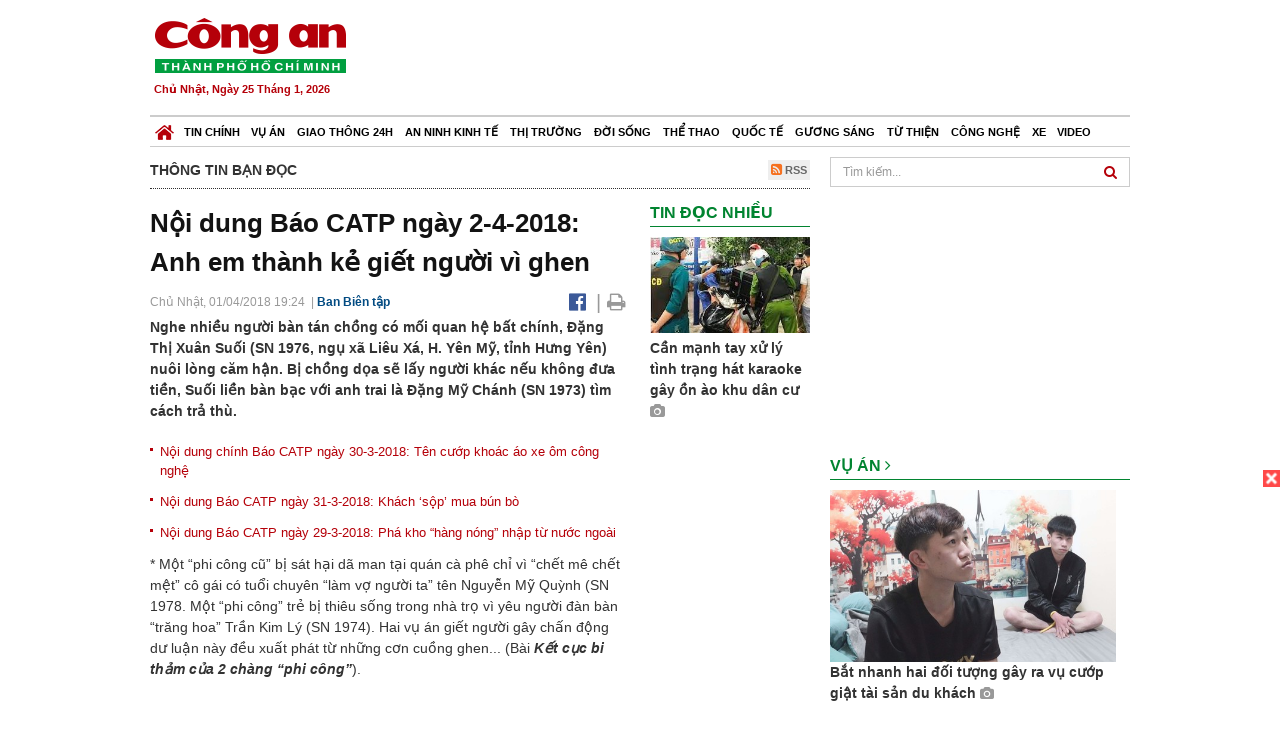

--- FILE ---
content_type: text/html; charset=utf-8
request_url: https://congan.com.vn/thong-tin-ban-doc/noi-dung-bao-catp-ngay-2-4-2018-anh-em-thanh-ke-giet-nguoi-vi-ghen_53233.html
body_size: 28213
content:


<!DOCTYPE html>
<html xmlns="http://www.w3.org/1999/xhtml">
<head><title>
	Nội dung B&#225;o CATP ng&#224;y 2-4-2018: Anh em th&#224;nh kẻ giết người v&#236; ghen
</title>
<!-- common meta tag -->
<meta http-equiv="content-type" content="text/html;charset=UTF-8" />
<meta http-equiv="content-language" itemprop="inLanguage" content="vi-VN" />
<meta name="viewport" content="width=device-width, initial-scale=1.0, user-scalable=yes" />
<!-- mobile web app -->
<meta name="apple-mobile-web-app-capable" content="yes" />
<meta name="apple-mobile-web-app-title" content="congan.com.vn" />
<!-- favi icons -->
<link rel="icon" href="/Sites/CATP/css/icon/favicon.ico" type="image/x-icon" />
<link rel="shortcut icon" href="/Sites/CATP/css/icon/favicon.ico" type="image/x-icon" />
<link rel="shortcut icon" href="/Sites/CATP/css/icon/favicon.ico" type="image/vnd.microsoft.icon" />
<!-- iPad icons -->
<link rel="apple-touch-icon-precomposed" href="/Sites/CATP/css/icon/72x72.png" sizes="72x72" />
<link rel="apple-touch-icon-precomposed" href="/Sites/CATP/css/icon/144x144.png" sizes="144x144" />
<!-- iPhone and iPod touch icons -->
<link rel="apple-touch-icon-precomposed" href="/Sites/CATP/css/icon/57x57.png" sizes="57x57" />
<link rel="apple-touch-icon-precomposed" href="/Sites/CATP/css/icon/114x114.png" sizes="114x114" />
<!-- Nokia Symbian -->
<link rel="nokia-touch-icon" href="/Sites/CATP/css/icon/57x57.png">
<!-- Android icon precomposed so it takes precedence -->
<link rel="apple-touch-icon-precomposed" href="/Sites/CATP/css/icon/114x114.png" sizes="1x1" />
<!-- google plus publisher -->
<link rel="publisher" href="https://plus.google.com/+ConganVnBaoCongAnTPHCM/" />
<!-- author meta tags -->
<meta name="author" itemprop="author" content="congan.com.vn" />
<meta name="copyright" content="Báo Công an Thành Phố Hồ Chí Minh" />
<meta name="webdesign" content="http://vgroup.vn" />
<meta name="robots" content="index,follow,noodp" />
<!-- canonial url -->
<link rel="canonical" href="https://congan.com.vn/thong-tin-ban-doc/noi-dung-bao-catp-ngay-2-4-2018-anh-em-thanh-ke-giet-nguoi-vi-ghen_53233.html" />
<link rel="alternate" href="https://congan.com.vn/thong-tin-ban-doc/noi-dung-bao-catp-ngay-2-4-2018-anh-em-thanh-ke-giet-nguoi-vi-ghen_53233.html" hreflang="vi-VN" />
<!-- title & meta tags -->
<meta name="description" itemprop="description" content="Nghe nhiều người b&#224;n t&#225;n chồng c&#243; mối quan hệ bất ch&#237;nh, Đặng Thị Xu&#226;n Suối (SN 1976, ngụ x&#227; Li&#234;u X&#225;, H. Y&#234;n Mỹ, tỉnh Hưng Y&#234;n) nu&#244;i l&#242;ng căm hận. Bị..." />
<meta name="keywords" itemprop="keywords" content="nội dung,Thông tin bạn đọc, bạn đọc viết," />
<!-- facebook tag -->
<meta property="fb:pages" content="835437133180903" />
<meta property="fb:app_id" content="989798167762726" /> 
<meta property="og:site_name" content="Báo Công an Thành Phố Hồ Chí Minh" />
<meta property="og:type" content="article" />
<meta property="og:title" itemprop="headline" content="Nội dung B&#225;o CATP ng&#224;y 2-4-2018: Anh em th&#224;nh kẻ giết người v&#236; ghen" />    
<meta property="og:url" itemprop="url" content="https://congan.com.vn/thong-tin-ban-doc/noi-dung-bao-catp-ngay-2-4-2018-anh-em-thanh-ke-giet-nguoi-vi-ghen_53233.html" />
<meta property="og:description" itemprop="description" content="Nghe nhiều người b&#224;n t&#225;n chồng c&#243; mối quan hệ bất ch&#237;nh, Đặng Thị Xu&#226;n Suối (SN 1976, ngụ x&#227; Li&#234;u X&#225;, H. Y&#234;n Mỹ, tỉnh Hưng Y&#234;n) nu&#244;i l&#242;ng căm hận. Bị..." />
<meta property="og:image" itemprop="thumbnailUrl" content="https://cloud.tienlenquyetthang.com/thumbnail/CATP-480-2018-4-1/baocongan.jpg" />
<meta property="og:image:alt" itemprop="thumbnailUrl" content="https://cloud.tienlenquyetthang.com/thumbnail/CATP-480-2018-4-1/baocongan.jpg" />
<meta property="og:image:width" content="480"/>
<meta property="og:image:height" content="288"/>
<meta property="article:author" content="https://www.facebook.com/BaoConganTP.HCM" />
<meta property="article:section" itemprop="articleSection" content="Thông tin bạn đọc" />
<meta property="article:tag" content="nội dung" />
<meta name="pubdate" itemprop="datePublished" content="2018-04-01T19:24+07:00" />
<meta name="lastmod" itemprop="dateModified" content="2018-04-01T20:17+07:00" />

<!-- css -->
<link href="/bundles/catp/css?v=KwDReDyO4l0WGT4hyhRO_kyTgrEv6MU86GP-ucz1FzM1" rel="stylesheet"/>

<!--jquery 1.11-->
<script type="text/javascript" src="/Sites/CATP/js/jquery-1.11.0.min.js"></script>
<script type="application/javascript" src="//anymind360.com/js/4038/ats.js"></script>
<!-- Google tag (gtag.js) -->
<script async src="https://www.googletagmanager.com/gtag/js?id=G-FBXW2J9517"></script>
<script>
  window.dataLayer = window.dataLayer || [];
  function gtag(){dataLayer.push(arguments);}
  gtag('js', new Date());

  gtag('config', 'G-FBXW2J9517');
</script>
<script async src="https://pagead2.googlesyndication.com/pagead/js/adsbygoogle.js?client=ca-pub-5518867561997340"
     crossorigin="anonymous"></script>
<script async src="https://pagead2.googlesyndication.com/pagead/js/adsbygoogle.js?client=ca-pub-1340498828993287"
     crossorigin="anonymous"></script></head>
<body>
    <form method="post" action="./noi-dung-bao-catp-ngay-2-4-2018-anh-em-thanh-ke-giet-nguoi-vi-ghen_53233.html" id="frmVCMS" class="mm-slideout mm-page">
<div class="aspNetHidden">
<input type="hidden" name="__VIEWSTATE" id="__VIEWSTATE" value="fVtk51US+W4uDpBdgvqN6FGrZXKJapUhoWEtDEaP+lByz6S0Q3FcYSHH5cWp1JCrond5unq7sstAAleDwDd1+TOa3tsL+jrQbAnCu+GqX7jD8q4ev8iE2GNYtLv+DLW/bc57cA==" />
</div>

<div class="aspNetHidden">

	<input type="hidden" name="__VIEWSTATEGENERATOR" id="__VIEWSTATEGENERATOR" value="CA0B0334" />
</div>
    <!--Edit Zone-->
    
    <!--End Edit Zone-->

    <!--Header Mobile Advertisement Zone-->
    <div class="adMobileHeader">
        
    </div>
    <!--End Header Mobile Advertisement Zone-->

    <!--Header-->
    <div id="top-header" class="wrap">
        <div class="container-fluid">
            <div class="row">
                <div class="col-sm-4 col-md-3 logo">
                    <!--Logo-->
                    <a title="Báo công an Thành Phố Hồ Chí Minh" href="/">
                        <img alt="Báo công an Thành Phố Hồ Chí Minh" src="/Sites/CATP/css/images/logo.png" /></a>
                    <p class="today fLeft">
                        Chủ Nhật, Ngày 25 Tháng 1, 2026
                    </p>
                    <!--End Logo-->
                </div>
                <div class="col-sm-8 col-md-9 banner">
                    <!--Header Advertisement Zone-->
                    <div class="ad ad-share hidden-xs" style="width:728px;height:90px;"><div id="ad73_796"></div><script type="text/javascript">$.ajax({url: '/Sites/Common/Pages/AdvertisementApi.aspx?a=getshared&adId=73&pId=392',type: 'GET',dataType: 'json',success: function(data) {if (data.IsSuccess) {$('#ad73_796').html(data.Data);}}});</script></div>
                    <!--End Header Content Zone-->
                </div>
            </div>
        </div>
    </div>
    <!--End Header-->

    <!--Navigation Zone-->
    
<!--Menu Hearder-Destop-->

<div id="menu-new" class="wrap menu">
    <nav class="navbar navbar-default" role="navigation">
        <div class="header-destop">
            <div class="navbar-header">
                <button type="button" class="navbar-toggle collapsed" data-toggle="collapse" data-target="#bs-example-navbar-collapse-1">
                    <span class="sr-only">Toggle navigation</span>
                    <span class="icon-bar"></span>
                    <span class="icon-bar"></span>
                    <span class="icon-bar"></span>
                </button>
                <a class="navbar-brand" href="/" title="Báo Công an Thành Phố Hồ Chí Minh">
                    <img alt="Báo Công an Thành Phố Hồ Chí Minh" src="/Sites/CATP/css/images/icon-home-new.png" width="19" /></a>
            </div>
            <div class="collapse navbar-collapse" id="bs-example-navbar-collapse-1">
                <div class="row menu-main ">
                    
                            <ul class="nav navbar-nav">
                        
                            <li data-idmenu="21" >
                                <a title="Tin chính" href="/tin-chinh">Tin chính</a>
                            </li>
                        
                            <li data-idmenu="22" >
                                <a title="Vụ án" href="/vu-an">Vụ án</a>
                            </li>
                        
                            <li data-idmenu="25" >
                                <a title="Giao thông 24h" href="/giao-thong-24h">Giao thông 24h</a>
                            </li>
                        
                            <li data-idmenu="124" >
                                <a title="An ninh kinh tế" href="/an-ninh-kinh-te">An ninh kinh tế</a>
                            </li>
                        
                            <li data-idmenu="167" >
                                <a title="Thị trường" href="/thi-truong">Thị trường</a>
                            </li>
                        
                            <li data-idmenu="153" >
                                <a title="Đời sống" href="/doi-song">Đời sống</a>
                            </li>
                        
                            <li data-idmenu="160" >
                                <a title="Thể thao" href="http://thethao.congan.com.vn/">Thể thao</a>
                            </li>
                        
                            <li data-idmenu="49" >
                                <a title="Quốc tế" href="/quoc-te">Quốc tế</a>
                            </li>
                        
                            <li data-idmenu="50" >
                                <a title="Gương sáng" href="/guong-sang">Gương sáng</a>
                            </li>
                        
                            <li data-idmenu="77" >
                                <a title="Từ thiện" href="/tu-thien">Từ thiện</a>
                            </li>
                        
                            <li data-idmenu="163" >
                                <a title="Công nghệ " href="/cong-nghe">Công nghệ </a>
                            </li>
                        
                            <li data-idmenu="164" >
                                <a title=" Xe" href="/xe"> Xe</a>
                            </li>
                        
                            <li data-idmenu="270" >
                                <a title="Video" href="http://video.congan.com.vn/">Video</a>
                            </li>
                        
                            </ul>
                           
                            <div class="clearfix"></div>
                        
                </div>
                
            </div>
        </div>
        <div class="header-mobile">
            <div class="navbar-header" style="width: 100%;">
                <a href="#menu" class="button navbar-toggle collapsed" title="Menu">
                    <span class="sr-only">Toggle navigation</span>
                    <span class="icon-bar"></span>
                    <span class="icon-bar"></span>
                    <span class="icon-bar"></span>
                </a>
                <p>
                    <a title="Báo Công an Thành Phố Hồ Chí Minh" href="/">
                        <img alt="Báo Công an Thành Phố Hồ Chí Minh" src="/Sites/CATP/css/images/logo.png" style="width: 100px"/></a>
                </p>
            </div>
            <div id="menu" class="hidden">
                <div class="row">
                    <ul class="nav navbar-nav ">
                        
                                <div class="mm-search">
                                    <input placeholder="Tìm kiếm" type="text" autocomplete="off">
                                </div>
                                <li>
                                    <a title="Báo Công an Thành Phố Hồ Chí Minh" href="/">Trang chủ</a>
                                </li>
                            
                                <li class=" ">
                                    <a title="Tin chính" href="/tin-chinh">Tin chính</a>
                                    
                                </li>
                            
                                <li class=" ">
                                    <a title="Vụ án" href="/vu-an">Vụ án</a>
                                    
                                </li>
                            
                                <li class=" ">
                                    <a title="Giao thông 24h" href="/giao-thong-24h">Giao thông 24h</a>
                                    
                                </li>
                            
                                <li class=" ">
                                    <a title="An ninh kinh tế" href="/an-ninh-kinh-te">An ninh kinh tế</a>
                                    
                                </li>
                            
                                <li class=" ">
                                    <a title="Thị trường" href="/thi-truong">Thị trường</a>
                                    
                                </li>
                            
                                <li class=" ">
                                    <a title="Đời sống" href="/doi-song">Đời sống</a>
                                    
                                </li>
                            
                                <li class=" ">
                                    <a title="Thể thao" href="http://thethao.congan.com.vn/">Thể thao</a>
                                    
                                </li>
                            
                                <li class=" ">
                                    <a title="Quốc tế" href="/quoc-te">Quốc tế</a>
                                    
                                </li>
                            
                                <li class=" ">
                                    <a title="Gương sáng" href="/guong-sang">Gương sáng</a>
                                    
                                </li>
                            
                                <li class=" ">
                                    <a title="Từ thiện" href="/tu-thien">Từ thiện</a>
                                    
                                </li>
                            
                                <li class=" ">
                                    <a title="Công nghệ " href="/cong-nghe">Công nghệ </a>
                                    
                                </li>
                            
                                <li class=" ">
                                    <a title=" Xe" href="/xe"> Xe</a>
                                    
                                </li>
                            
                                <li class=" ">
                                    <a title="Video" href="http://video.congan.com.vn/">Video</a>
                                    
                                </li>
                            
                    </ul>
                </div>
            </div>
        </div>
        <script type="text/javascript">
            $(document).ready(function () {
                // init menu
                $('nav#menu').mmenu();
                // check active menu cha khi menu con active
                var id = $(".activeChild").data('parentid');
                $('.menumain li').each(function (index) {
                    if ($(this).data('idmenu') == id) {
                        $(this).addClass('active');
                    }
                });
                // remove counter null
                $('.navbar-toggle').click(function () {
                    $(".mm-counter").each(function () {
                        if ($(this).text() == 0) {
                            $(this).parent().find('.mm-subopen').remove();
                            $(this).remove();
                        }
                        else {
                            $(this).remove();
                        }
                    });
                });
            });
        </script>
    </nav>
</div>
<!--End Menu-Hearder-Destop-->
<div class="clear"></div>

    <!--End Navigation Zone-->

    <!--Content-->
    <div id="content" class="wrap">
        <div class="container-fluid">
            <div class="col-xs-12 col-sm-8 col-md-8 block-left">
                
<div class="col-xs-12 col-sm-12 col-md-12 padding-left-0 padding-right-0">
    <div class="breadcrumb-page">
        <div class="fLeft">
            <h2>Thông tin bạn đọc</h2>
        </div>
         <div class="fRight f18">
            <a class="btn-rss" href="/rss/thong-tin-ban-doc" target="_blank">
                <i class="fa fa-rss-square clorOr"></i> RSS
            </a>
        </div>
        <div class="clearfix"></div>
    </div>
</div>
                <div class="clear"></div>
                <div id="blocknew" class="block_home_new">
                    <div class="col-xs-12 col-sm-12 col-md-7 block-list-news-left">
                        <!-- Left Content Zone-->
                        
<div id="vcmsLayout_ctl00_Content_Left_Zone_ctl00_pnlArticleView">
	
    

<link href="/Sites/Common/css/photoswipe.css" rel="stylesheet" type="text/css" />
<link href="/Sites/Common/css/default-skin.css" rel="stylesheet" type="text/css" />
<script src="/Sites/Common/js/photoswipe.min.js" type="text/javascript"></script>
<script src="/Sites/Common/js/photoswipe-ui-default.min.js" type="text/javascript"></script>

<!-- Load Facebook SDK for JavaScript -->
<div id="fb-root"></div>
<script>    (function (d, s, id) {
    var js, fjs = d.getElementsByTagName(s)[0];
    if (d.getElementById(id)) return;
    js = d.createElement(s); js.id = id;
    js.src = "//connect.facebook.net/vi_VN/sdk.js#xfbml=1&version=v2.5&appId=989798167762726";
    fjs.parentNode.insertBefore(js, fjs);
  }(document, 'script', 'facebook-jssdk'));
</script>
<div class="block_news_big">
  <div class="block_news_detail ads-overlay">
    <div class="article_sub_tile">
      <span></span>
    </div>
    <div class="article_tile">
      <h1>Nội dung Báo CATP ngày 2-4-2018: Anh em thành kẻ giết người vì ghen</h1>
    </div>
  </div>
  <div class="block-timer-share ads-overlay">
    <div class="block-time fLeft">
      <p style="white-space: nowrap;">
        Chủ Nhật, 01/04/2018 19:24
        &nbsp;|&nbsp;<span style="color:#024b82"><a>Ban Biên tập</a></span>
      </p>
    </div>
    <div class="icon-share fRight f20">
      <a class="share-facebook" rel="nofollow" target="_blank" title="Chia sẻ bài viết lên facebook"
        href="https://www.facebook.com/sharer/sharer.php?u=http://congan.com.vn/thong-tin-ban-doc/noi-dung-bao-catp-ngay-2-4-2018-anh-em-thanh-ke-giet-nguoi-vi-ghen_53233.html&amp;display=popup&amp;ref=plugin">
        <i class="fa fa-facebook-official"></i>
      </a>
      <span class="drash_share">|</span>
      <a rel="nofollow" target="_blank" href="/in-bai/noi-dung-bao-catp-ngay-2-4-2018-anh-em-thanh-ke-giet-nguoi-vi-ghen_53233.html"
        title="Print"><i class="fa fa-print"></i></a>
    </div>
    <div class="clear"></div>
  </div>
  <div class="block_news_detail block_article_detail">
    <div class="article_head ads-overlay">
      <p>Nghe nhiều người bàn tán chồng có mối quan hệ bất chính, Đặng Thị Xuân Suối (SN 1976, ngụ xã Liêu Xá, H. Yên Mỹ, tỉnh Hưng Yên) nuôi lòng căm hận. Bị chồng dọa sẽ lấy người khác nếu không đưa tiền, Suối liền bàn bạc với anh trai là Đặng Mỹ Chánh (SN 1973) tìm cách trả thù.</p>
    </div>
    
        <div class="article_related ads-overlay">
          <ul>
      
        <li>
          <a href="/thong-tin-ban-doc/noi-dung-chinh-bao-catp-ngay-30-3-2018-ten-cuop-khoac-ao-xe-om-cong-nghe_53131.html" target="_blank">
            Nội dung chính Báo CATP ngày 30-3-2018: Tên cướp khoác áo xe ôm công nghệ
          </a>
        </li>
      
        <li>
          <a href="/thong-tin-ban-doc/noi-dung-bao-catp-ngay-31-3-2018-khach-sop-mua-bun-bo_53170.html" target="_blank">
            Nội dung Báo CATP ngày 31-3-2018: Khách ‘sộp’ mua bún bò
          </a>
        </li>
      
        <li>
          <a href="/thong-tin-ban-doc/noi-dung-bao-catp-ngay-29-3-2018-pha-kho-hang-nong-nhap-tu-nuoc-ngoai_53070.html" target="_blank">
            Nội dung Báo CATP ngày 29-3-2018: Phá kho “hàng nóng” nhập từ nước ngoài
          </a>
        </li>
      
        </ul>
                </div>
      
    <div id="article_content" class="article_content bgClorFFF">
      <p>* Một “phi công cũ” bị sát hại dã man tại quán cà phê chỉ vì “chết mê chết mệt” cô gái có tuổi chuyên “làm vợ người ta” tên Nguyễn Mỹ Quỳnh (SN 1978. Một “phi công” trẻ bị thiêu sống trong nhà trọ vì yêu người đàn bàn “trăng hoa” Trần Kim Lý (SN 1974). Hai vụ án giết người gây chấn động dư luận này đều xuất phát từ những cơn cuồng ghen... (Bài <em><strong>Kết cục bi thảm của 2 chàng “phi công”</strong></em>).</p><p>* Nghe nhiều người bàn tán chồng có mối quan hệ bất chính, Đặng Thị Xuân Suối (SN 1976, ngụ xã Liêu Xá, H. Yên Mỹ, tỉnh Hưng Yên) nuôi lòng căm hận. Bị chồng dọa sẽ lấy người khác nếu không đưa tiền, Suối liền bàn bạc với anh trai là Đặng Mỹ Chánh (SN 1973) tìm cách trả thù. Trưa 28-3, đợi chồng ngủ say, Suối kêu Chánh đến nhà dùng búa tấn công khiến nạn nhân rơi vào hôn mê sâu. (Bài <em><strong>Anh em thành kẻ giết người vì ghen</strong></em>).</p><div style="padding-bottom:20px;width:100%"><img alt="" src="http://image.congan.com.vn/thumbnail/CATP-480-2018-4-1/baocongan.jpg" style="width:100%;border: solid 1px #ffffff" title="" /></div><p>* Gần 6 năm nay, chị Nguyễn Thị Dợi (SN 1976) sống tá túc tại nhà trọ Kim Phượng (tổ 4, khu phố 4, TT Củ Chi, H. Củ Chi) cùng đứa con trai 8 tuổi. Hằng tháng, chị vẫn đóng tiền trọ đầy đủ cho chủ nhà. Thế nhưng do công việc mua bán gặp khó khăn, chị đành khất nợ thì bị con gái chủ nhà trọ cho người nhốt bên trong. Hai bên xảy ra cãi vã dẫn đến xô xát, chị Dợi đã phải nhập viện vì bị thương nặng. (Bài <em><strong>Bị đánh vì chậm đóng tiền thuê phòng?</strong></em>)</p><p>* Hiện nay, một số công ty thi công các công trình đường bộ trên địa bàn TP. Hồ Chí Minh rất bầy hầy, thiếu trách nhiệm… gây ảnh hưởng đến việc đi lại của người dân. Nhiều công trình thi công vi phạm không chỉ ảnh hưởng đến giao thông mà còn gây ra những tai nạn đáng tiếc. Thế nhưng, việc chế tài xử phạt còn quá nhẹ, chưa đủ sức răn đe khiến một số công ty “nhờn” luật. (Bài <em><strong>TPHCM: Mạnh tay xử phạt các công trình thi công bầy hầy</strong></em>).</p><p>Bên cạnh, nhiều thông tin thời sự trong nước và quốc tế mới nhất: <em>Đề nghị truy tố nguyên giám đốc doanh nghiệp phá hơn 49ha rừng; Những chính sách mới có hiệu lực từ tháng 4-2018; Bãi biển Vũng Tàu đông nghẹt trong ngày “cá tháng tư”; Ông bà Cohen – điệp viên người Mỹ trong mạng lưới tình báo Nga; Mỹ phẩm của Công ty Phi Thanh Vân tiếp tục bị đình chỉ lưu hành; Lâm Đồng: Bắt 2 đối tượng liên quan đến đường dây đánh bạc 1.000 tỷ đồng; Kiến nghị nâng trách nhiệm của chủ đầu tư để PCCC nhà chung cư; Quảng Nam: Rừng lim quý bị tàn phá nghiêm trọng; Xử lý chậm trễ để rừng thông ven Quốc lộ 28 bị phá tan hoang; Đi trộm để lấy tiền mua ma túy; Bắt 2 đối tượng vận chuyển 100 bánh heroin; Vụ bé trai 8 tuổi nghi bị “người tình” của mẹ đánh chết: Chân dung kẻ ác; Bảy Núi mùa… “khát nước”; Người dân giao nộp gần 2.000 vũ khí nguy hiểm; Đột nhập tiệm vàng “cuỗm” gần 700 triệu đồng; Cặp vợ chồng thuê giang hồ giết người sa lưới; Phá ổ đá gà, bắt 9 đối tượng…</em></p><p><em>Kính mời bạn đọc đón xem!</em></p>

      <!-- referer url -->
      
      <div class="ads-overlay padT5">
        <div class="article_author col-sm-12 col-md-6 fRight padR0 padB0 marginB0">
          Ban Biên tập
        </div>
        <div class="col-sm-12 col-md-6 fLeft padL0 padB0 marginB0">
          <div class="fb-like fLeft padR5 padB0" data-href="https://congan.com.vn/thong-tin-ban-doc/noi-dung-bao-catp-ngay-2-4-2018-anh-em-thanh-ke-giet-nguoi-vi-ghen_53233.html" data-layout="button" data-action="like" data-show-faces="false" data-share="false"></div>
          <div class="fb-share-button fLeft padB0" data-href="https://congan.com.vn/thong-tin-ban-doc/noi-dung-bao-catp-ngay-2-4-2018-anh-em-thanh-ke-giet-nguoi-vi-ghen_53233.html" data-layout="button_count"></div>
        </div>
        <div class="clear"></div>
      </div>
    </div>

    <!-- ad after content -->
    <div class="ads-web ads-overlay">
      
      
      <div class="clear"></div>
    </div>

    <!-- adv video outstream -->
    
    

    <!-- tag -->
    <div class="article_content ads-overlay padB20">
      <div class="article_tags">
        <i class="fa fa-tags"></i><strong>Từ Khóa</strong>
        
            <a href="/tag/nội dung.html">
              nội dung</a>
          
      </div>
    </div>

    <!-- video adsense -->
    <div class="ads-overlay">
      
<!-- css -->
<link href="/Sites/Common/VGPlayer/css/video-js.css" type="text/css" rel="stylesheet" />
<link href="/Sites/Common/VGPlayer/css/videojs.ads.css" type="text/css" rel="stylesheet" />
<link href="/Sites/Common/VGPlayer/css/videojs.ima.css" type="text/css" rel="stylesheet" />
<link href="/Sites/Common/VGPlayer/css/style.css" type="text/css" rel="stylesheet" />

<div id="video-adsense">
    <div id="video-wrapper">
        <div id="video-container">
            <video id="catp-player" class="video-js vjs-default-skin vjs-big-play-centered"controls preload="auto" poster="https://cloud.tienlenquyetthang.com/thumbnail/CATP-480-2025-12-22/img-5930_1_613_368_313.jpeg" data-setup="{}">
                <source src="https://cloud.tienlenquyetthang.com/Sites/CATP/Storage/Media/2025/12/22/triet-pha-lo-san-xuat-thit-bo-gia_20251222162000_20251222223800.mp4" type='video/mp4'>
            </video>
        </div>
        <div id="video-overlay">
            <div id="video-overlay-banner">
                <div id="btn-close-pre-roll" onclick="closePreRoll();"></div>
                <div id="btn-close-post-roll" onclick="closePostRoll();"></div>
                <script async src="//pagead2.googlesyndication.com/pagead/js/adsbygoogle.js"></script>
                <!-- CAO_NEWS_300_250_VIDEO -->
                <ins class="adsbygoogle"
                     style="display:inline-block;width:300px;height:250px"
                     data-ad-client="ca-pub-1340498828993287"
                     data-ad-slot="3969392658"></ins>
                <script>
                    (adsbygoogle = window.adsbygoogle || []).push({});
                </script>
            </div>
        </div>
        <div id="button-overlay">
            <input id="btnSkipAd" type="button" onclick="skipAd()" value=" Skip Ad >> "/>
        </div>
    </div>
    <div id="video-title">
        <a href="http://video.congan.com.vn/video-vu-an/video-cong-an-tphcm-phat-hien-duong-day-dung-hoa-chat-san-xuat-thit-bo-gia-so-luong-lon_187209.html">
            Video C&#244;ng an TPHCM ph&#225;t hiện đường d&#226;y d&#249;ng h&#243;a chất sản xuất thịt b&#242; giả số lượng lớn
        </a>
    </div>
</div>
<input type="hidden" id="hidVastTagPC" value="https://googleads.g.doubleclick.net/pagead/ads?ad_type=video_text_image&client=ca-video-pub-1340498828993287&description_url=http%3A%2F%2Fcongan.com.vn&channel=8424723850&videoad_start_delay=5000&hl=vi" />
<input type="hidden" id="hidVastTagMobile" value="https://googleads.g.doubleclick.net/pagead/ads?ad_type=video_text_image&client=ca-video-pub-1340498828993287&description_url=http%3A%2F%2Fcongan.com.vn&channel=8424723850&videoad_start_delay=5000&hl=vi" />
<!-- js -->
<script src="/Sites/Common/VGPlayer/js/video.js" type="text/javascript"></script>
<script src="//imasdk.googleapis.com/js/sdkloader/ima3.js" type="text/javascript"></script>
<script src="/Sites/Common/VGPlayer/js/videojs.ads.js" type="text/javascript"></script>
<script src="/Sites/Common/VGPlayer/js/videojs.ima.js" type="text/javascript"></script>
<script src="/Sites/Common/VGPlayer/js/ads.js" type="text/javascript"></script>
    
<script type="text/javascript">
    var ads = new Ads('catp-player', true);
    function closePreRoll() {
        ads.adsPreRollClosed();
    }
    function closePostRoll() {
        ads.adsPostRollClosed();
    }
    function skipAd() {
        ads.adsSkipped();
    }
</script>




    </div>
  </div>

  <!-- comment -->
  <div class="block-detail ads-overlay padT20 padB20" style="border: none;">
    <h4 class="padT0 marginT0">Bình luận (0)</h4>
    <div class="row">
      <div class="col-sm-12 col-md-12">
        <div class="form-group">
          <textarea id="txtCommentContent" class="form-control" rows="2" placeholder="Nội dung bình luận"></textarea>
        </div>
      </div>
      <div class="col-xs-6 pull-right">
        <button type="button" id="postComment" class="btn btn-default btn-sent-comment fRight" onclick="prepareSubmitComment('','')" data-toggle="modal" data-target="#commentModal">
          <strong>GỬI</strong></button>
      </div>
    </div>
    
  </div>
  <div class="modal fade" id="commentModal" tabindex="-1" role="dialog" aria-hidden="true">
    <div class="modal-dialog">
      <div class="modal-content">
        <div class="modal-header">
          <button type="button" class="close" data-dismiss="modal"><span aria-hidden="true">&times;</span><span class="sr-only">Close</span></button>
          <strong class="modal-title f18">Thông tin bạn đọc</strong>
        </div>
        <div class="modal-body">
          <div class="row">
            <div class="col-xs-12">
              <div class="form-group">
                <input id="txtFullName" type="text" name="fullname" class="form-control name" placeholder="Họ và tên" maxlength="256" />
              </div>
            </div>
            <div class="col-xs-12">
              <div class="form-group">
                <input id="txtEmail" type="text" name="email" class="form-control email" placeholder="Email" maxlength="256" />
              </div>
            </div>
            <div class="col-xs-6">
              <div class="form-group">
                <input id="txtCaptcha" type="text" class="form-control" placeholder="Mã xác nhận" maxlength="256" />
              </div>
            </div>
            <div class="col-xs-6">
              <div class="form-group">
                <img id="imgCaptcha" src="/Sites/Common/Pages/CaptchaImg.aspx" class="imgCaptcha fLeft" alt="Mã xác nhận" />
              </div>
            </div>
            <div class="col-xs-6 col-xs-offset-3">
              <div class="form-group">
                <button type="button" id="btnSubmitComment" onclick="submitComment();" class="btn btn-default btn-sent-comment-modal">Gửi bình luận</button>
              </div>
            </div>
          </div>
        </div>
      </div>
    </div>
  </div>

  <!-- others news -->
  <div class="block-detail ads-overlay">
    <div class="box-related-news">
      <div class="title-box">
        TIN KHÁC
      </div>
      <div class="list-related">
        
            <ul>
          
            <li class="col-xs-4 related-news"><a href="/thong-tin-ban-doc/noi-dung-bao-catp-ngay-31-3-2018-khach-sop-mua-bun-bo_53170.html">
              <img src="https://cloud.tienlenquyetthang.com/thumbnail/CATP-150-2018-3-30/baocongan-1_1.jpg"
                title="Nội dung B&#225;o CATP ng&#224;y 31-3-2018: Kh&#225;ch ‘sộp’ mua b&#250;n b&#242;" alt="Nội dung B&#225;o CATP ng&#224;y 31-3-2018: Kh&#225;ch ‘sộp’ mua b&#250;n b&#242;" style="width: 100%;" />
            </a><a href="/thong-tin-ban-doc/noi-dung-bao-catp-ngay-31-3-2018-khach-sop-mua-bun-bo_53170.html">
              Nội dung Báo CATP ngày 31-3-2018: Khách ‘sộp’ mua bún bò
            </a>
              
            </li>
          
            <li class="col-xs-4 related-news"><a href="/thong-tin-ban-doc/gia-danh-can-bo-thue-de-lua-nguoi-nop-thue_53134.html">
              <img src="https://cloud.tienlenquyetthang.com/thumbnail/CATP-150-2018-3-30/dien-thoai_533_320_293.jpg"
                title="Nở rộ giả danh c&#225;n bộ thuế để lừa đảo" alt="Nở rộ giả danh c&#225;n bộ thuế để lừa đảo" style="width: 100%;" />
            </a><a href="/thong-tin-ban-doc/gia-danh-can-bo-thue-de-lua-nguoi-nop-thue_53134.html">
              Nở rộ giả danh cán bộ thuế để lừa đảo
            </a>
              
            </li>
          
            <li class="col-xs-4 related-news"><a href="/thong-tin-ban-doc/noi-dung-chinh-bao-catp-ngay-30-3-2018-ten-cuop-khoac-ao-xe-om-cong-nghe_53131.html">
              <img src="https://cloud.tienlenquyetthang.com/thumbnail/CATP-150-2018-3-30/baocongan-1.jpg"
                title="Nội dung ch&#237;nh B&#225;o CATP ng&#224;y 30-3-2018: T&#234;n cướp kho&#225;c &#225;o xe &#244;m c&#244;ng nghệ" alt="Nội dung ch&#237;nh B&#225;o CATP ng&#224;y 30-3-2018: T&#234;n cướp kho&#225;c &#225;o xe &#244;m c&#244;ng nghệ" style="width: 100%;" />
            </a><a href="/thong-tin-ban-doc/noi-dung-chinh-bao-catp-ngay-30-3-2018-ten-cuop-khoac-ao-xe-om-cong-nghe_53131.html">
              Nội dung chính Báo CATP ngày 30-3-2018: Tên cướp khoác áo xe ôm công nghệ
            </a>
              
            </li>
          
            </ul>
                        <div class="related-seperator"></div>
          
        <div class="list-news-order">
          
              <ul class="list-article">
            
              <li>
                <a title="Nội dung B&#225;o CATP ng&#224;y 29-3-2018: Ph&#225; kho “h&#224;ng n&#243;ng” nhập từ nước ngo&#224;i" href="/thong-tin-ban-doc/noi-dung-bao-catp-ngay-29-3-2018-pha-kho-hang-nong-nhap-tu-nuoc-ngoai_53070.html">
                  Nội dung Báo CATP ngày 29-3-2018: Phá kho “hàng nóng” nhập từ nước ngoài</a> <i style="color: #aaa;">(28/03)</i>
              </li>
            
              <li>
                <a title="Nguy cơ trắng tay v&#236; cho mượn nh&#224; thế chấp" href="/thong-tin-ban-doc/nguy-co-trang-tay-vi-cho-muon-nha-the-chap_53067.html">
                  Nguy cơ trắng tay vì cho mượn nhà thế chấp</a> <i style="color: #aaa;">(28/03)</i>
              </li>
            
              <li>
                <a title="Nội dung ch&#237;nh B&#225;o CATP ng&#224;y 28-3-2018" href="/thong-tin-ban-doc/noi-dung-chinh-bao-catp-ngay-28-3-2018_53015.html">
                  Nội dung chính Báo CATP ngày 28-3-2018</a> <i style="color: #aaa;">(27/03)</i>
              </li>
            
              <li>
                <a title="Cổng trường đổ sập hai học sinh thương vong" href="/thong-tin-ban-doc/cong-truong-do-sap-hai-hoc-sinh-thuong-vong_52948.html">
                  Cổng trường đổ sập hai học sinh thương vong</a> <i style="color: #aaa;">(26/03)</i>
              </li>
            
              <li>
                <a title="Nội dung B&#225;o CATP ng&#224;y 27-3-2018: Những kẻ tho&#225;t &#225;n tử nhờ l&#242;ng bao dung" href="/thong-tin-ban-doc/noi-dung-bao-catp-ngay-27-3-2018-nhung-ke-thoat-an-tu-nho-long-bao-dung_52945.html">
                  Nội dung Báo CATP ngày 27-3-2018: Những kẻ thoát án tử nhờ lòng bao dung</a> <i style="color: #aaa;">(26/03)</i>
              </li>
            
              <li>
                <a title="Nội dung ch&#237;nh B&#225;o CATP ng&#224;y 26-3-2018" href="/thong-tin-ban-doc/noi-dung-chinh-bao-catp-ngay-26-3-2018_52900.html">
                  Nội dung chính Báo CATP ngày 26-3-2018</a> <i style="color: #aaa;">(25/03)</i>
              </li>
            
              <li>
                <a title="C&#244;ng nh&#226;n tụ tập phản đối c&#225;ch t&#237;nh lương, quốc lộ 1K &#39;t&#234; liệt&#39;" href="/thong-tin-ban-doc/cong-nhan-tiep-tuc-tu-tap-phan-doi-cach-tinh-luong-quoc-lo-1k-te-liet_52846.html">
                  Công nhân tụ tập phản đối cách tính lương, quốc lộ 1K 'tê liệt'</a> <i style="color: #aaa;">(24/03)</i>
              </li>
            
              <li>
                <a title="Ngư d&#226;n kể lại việc t&#224;u c&#225; bị tấn c&#244;ng, cướp ph&#225; tr&#234;n biển" href="/thong-tin-ban-doc/ngu-dan-ke-lai-chuyen-bi-cuop-tan-cong-tren-bien_52832.html">
                  Ngư dân kể lại việc tàu cá bị tấn công, cướp phá trên biển</a> <i style="color: #aaa;">(24/03)</i>
              </li>
            
              <li>
                <a title="Nội dung B&#225;o CATP ng&#224;y 24-3-2018: Chung cư ch&#225;y - chạy đi đ&#226;u?" href="/thong-tin-ban-doc/noi-dung-bao-catp-ngay-24-3-2018-chung-cu-chay-chay-di-dau_52823.html">
                  Nội dung Báo CATP ngày 24-3-2018: Chung cư cháy - chạy đi đâu?</a> <i style="color: #aaa;">(23/03)</i>
              </li>
            
              <li>
                <a title="Hỗ trợ cơm, nước uống cho nạn nh&#226;n vụ ch&#225;y chung cư" href="/thong-tin-ban-doc/ho-tro-com-nuoc-uong-cho-nan-nhan-vu-chay-chung-cu_52796.html">
                  Hỗ trợ cơm, nước uống cho nạn nhân vụ cháy chung cư</a> <i style="color: #aaa;">(23/03)</i>
              </li>
            
              </ul>
            
        </div>
        <div class="clear"></div>
      </div>
    </div>
  </div>
</div>

<!-- ad below responsive -->


<!-- ad inner content -->
<div id="ad-content-1-web" class="ads-web ads-overlay">
  
  <div class="clear"></div>
</div>
<div id="ad-content-2-web" class="ads-web ads-overlay">
  
  <div class="clear"></div>
</div>
<div id="ad-content-1-mobile" class="ads-mobile ads-overlay">
  
  <div class="clear"></div>
</div>
<div id="ad-content-2-mobile" class="ads-mobile ads-overlay">
  
  <div class="clear"></div>
</div>

<!-- render ad -->
<script type="text/javascript">
  $(document).ready(function() {
    var isMobile = 'False'.toLowerCase() === 'true';

    if (isMobile) {
      // check content more than 1 paragraph
      if ($('#article_content p').length > 1) {
        console.log('1');
        $('#ad-content-1-mobile').insertBefore($('#article_content p').get(1));
      }

      // check content more than 5 paragraph
      if ($('#article_content p').length > 5) {
        console.log('5');
        $('#ad-content-2-mobile').insertBefore($('#article_content p').get(5));
      }

      // check content more than 4 paragraph
      if ($('#article_content p').length > 4) {
        // init window width, height
        var width = $(window).width();
        var height = $(window).height();

        // init left position
        var left = width < 330 ? 10 : 15;

        // init object
        var adResponsive = $('#adBannerUnderContent');
        adResponsive.css('width', width - 2 * left);
        adResponsive.css('height', height);
        adResponsive.css('left', left);

        // init view element
        var div = $('<div>');
        div.css('width', width);
        div.css('height', height);
        div.css('position', 'relative');
        div.css('z-index', '0');

        // get third param
        var param = $('#article_content p').get(3);

        // insert div view into content
        div.insertBefore(param);

        // scroll
        $(window).scroll(function () {
          if ($(window).scrollTop() + height >= div.offset().top || $(window).scrollTop() - height <= div.offset().top) {
            // display ad
            adResponsive.css('display', 'block');
            $('.block_article_detail').css('background', 'none');
          }
          if ($(window).scrollTop() + height < div.offset().top || $(window).scrollTop() - height > div.offset().top) {
            // hide ad
            adResponsive.css('display', 'none');
            $('.block_article_detail').css('background-color', '#fff');
          }
        });
      }

    } else {
      // check content more than 1 paragraph
      if ($('#article_content p').length > 1) {
        $('#ad-content-1-web').insertBefore($('#article_content p').get(1));
      }

      // check content more than 5 paragraph
      if ($('#article_content p').length > 4) {
        $('#ad-content-2-web').insertBefore($('#article_content p').get(4));
      }

    }
  });
</script>

<!-- gallery -->
<div class="pswp" tabindex="-1" role="dialog" aria-hidden="true">
  <div class="pswp__bg">
  </div>
  <div class="pswp__scroll-wrap">
    <div class="pswp__container">
      <div class="pswp__item">
      </div>
      <div class="pswp__item">
      </div>
      <div class="pswp__item">
      </div>
    </div>
    <div class="pswp__ui pswp__ui--fit">
      <div class="pswp__top-bar">
        <div class="pswp__counter">
        </div>
        <button type="button" class="pswp__button pswp__button--close" title="Đóng (Esc)">
        </button>
        <button type="button" class="pswp__button pswp__button--share" title="Chia sẻ">
        </button>
        <button type="button" class="pswp__button pswp__button--fs" title="Toàn màn hình">
        </button>
        <button type="button" class="pswp__button pswp__button--zoom" title="Phóng to / Thu nhỏ">
        </button>
        <div class="pswp__preloader">
          <div class="pswp__preloader__icn">
            <div class="pswp__preloader__cut">
              <div class="pswp__preloader__donut">
              </div>
            </div>
          </div>
        </div>
      </div>
      <div class="pswp__share-modal pswp__share-modal--hidden pswp__single-tap">
        <div class="pswp__share-tooltip">
        </div>
      </div>
      <button type="button" class="pswp__button pswp__button--arrow--left" title="Xem ảnh trước">
      </button>
      <button type="button" class="pswp__button pswp__button--arrow--right" title="Xem ảnh tiếp theo">
      </button>
      <div class="pswp__caption">
        <div class="pswp__caption__center">
        </div>
      </div>
    </div>
  </div>
</div>
<script type="text/javascript">
  var initPhotoSwipeFromDOM = function (gallerySelector) {
    // parse slide data (url, title, size ...) from DOM elements 
    // (children of gallerySelector)
    var parseThumbnailElements = function (el) {
      var thumbElements = el.childNodes,
        numNodes = thumbElements.length,
        items = [],
        figureEl,
        linkEl,
        size,
        item;
      for (var i = 0; i < numNodes; i++) {
        figureEl = thumbElements[i]; // <figure> element
        // include only element nodes 
        if (figureEl.nodeType !== 1) {
          continue;
        }
        linkEl = figureEl.children[0]; // <a> element
        size = linkEl.getAttribute('data-size').split('x');
        // create slide object
        item = {
          src: linkEl.getAttribute('href'),
          w: parseInt(size[0], 10),
          h: parseInt(size[1], 10)
        };
        if (figureEl.children.length > 1) {
          // <figcaption> content
          item.title = figureEl.children[1].innerHTML;
        }
        if (linkEl.children.length > 0) {
          // <img> thumbnail element, retrieving thumbnail url
          item.msrc = linkEl.children[0].getAttribute('src');
        }
        item.el = figureEl; // save link to element for getThumbBoundsFn
        items.push(item);
      }
      return items;
    };
    // find nearest parent element
    var closest = function closest(el, fn) {
      return el && (fn(el) ? el : closest(el.parentNode, fn));
    };
    // triggers when user clicks on thumbnail
    var onThumbnailsClick = function (e) {
      e = e || window.event;
      e.preventDefault ? e.preventDefault() : e.returnValue = false;
      var eTarget = e.target || e.srcElement;
      // find root element of slide
      var clickedListItem = closest(eTarget, function (el) {
        return (el.tagName && el.tagName.toUpperCase() === 'FIGURE');
      });
      if (!clickedListItem) {
        return;
      }
      // find index of clicked item by looping through all child nodes
      // alternatively, you may define index via data- attribute
      var clickedGallery = clickedListItem.parentNode,
        childNodes = clickedListItem.parentNode.childNodes,
        numChildNodes = childNodes.length,
        nodeIndex = 0,
        index;
      for (var i = 0; i < numChildNodes; i++) {
        if (childNodes[i].nodeType !== 1) {
          continue;
        }
        if (childNodes[i] === clickedListItem) {
          index = nodeIndex;
          break;
        }
        nodeIndex++;
      }
      if (index >= 0) {
        // open PhotoSwipe if valid index found
        openPhotoSwipe(index, clickedGallery);
      }
      return false;
    };
    // parse picture index and gallery index from URL (#&pid=1&gid=2)
    var photoswipeParseHash = function () {
      var hash = window.location.hash.substring(1),
        params = {};

      if (hash.length < 5) {
        return params;
      }
      var vars = hash.split('&');
      for (var i = 0; i < vars.length; i++) {
        if (!vars[i]) {
          continue;
        }
        var pair = vars[i].split('=');
        if (pair.length < 2) {
          continue;
        }
        params[pair[0]] = pair[1];
      }

      if (params.gid) {
        params.gid = parseInt(params.gid, 10);
      }

      return params;
    };
    var openPhotoSwipe = function (index, galleryElement, disableAnimation, fromURL) {
      var pswpElement = document.querySelectorAll('.pswp')[0],
        gallery,
        options,
        items;
      items = parseThumbnailElements(galleryElement);
      // define options (if needed)
      options = {
        // define gallery index (for URL)
        galleryUID: galleryElement.getAttribute('data-pswp-uid'),

        getThumbBoundsFn: function (index) {
          // See Options -> getThumbBoundsFn section of documentation for more info
          var thumbnail = items[index].el.getElementsByTagName('img')[0], // find thumbnail
            pageYScroll = window.pageYOffset || document.documentElement.scrollTop,
            rect = thumbnail.getBoundingClientRect();
          return { x: rect.left, y: rect.top + pageYScroll, w: rect.width };
        }
      };
      // PhotoSwipe opened from URL
      if (fromURL) {
        if (options.galleryPIDs) {
          for (var j = 0; j < items.length; j++) {
            if (items[j].pid == index) {
              options.index = j;
              break;
            }
          }
        } else {
          // in URL indexes start from 1
          options.index = parseInt(index, 10) - 1;
        }
      } else {
        options.index = parseInt(index, 10);
      }
      // exit if index not found
      if (isNaN(options.index)) {
        return;
      }
      if (disableAnimation) {
        options.showAnimationDuration = 0;
      }
      // Pass data to PhotoSwipe and initialize it
      gallery = new PhotoSwipe(pswpElement, PhotoSwipeUI_Default, items, options);
      gallery.init();
    };
    // loop through all gallery elements and bind events
    var galleryElements = document.querySelectorAll(gallerySelector);
    for (var i = 0, l = galleryElements.length; i < l; i++) {
      galleryElements[i].setAttribute('data-pswp-uid', i + 1);
      galleryElements[i].onclick = onThumbnailsClick;
    }
    // Parse URL and open gallery if it contains #&pid=3&gid=1
    var hashData = photoswipeParseHash();
    if (hashData.pid && hashData.gid) {
      openPhotoSwipe(hashData.pid, galleryElements[hashData.gid - 1], true, true);
    }
  };
  // execute above function
  initPhotoSwipeFromDOM('.image-gallery');
</script>
<!-- end gallery -->

<script type="text/javascript">
  var articleId = 53233;
  var commentParentId = "";
  var commentContent = "";

  function toggleComments() {
    if ($("#comments").css("display") == "none")
      $("#comments").css("display", "block");
    else
      $("#comments").css("display", "none");
  }

  function toggleReplyForm(commentId) {
    var replyForm = $("#replyForm" + commentId);
    var parentId = replyForm.attr("name");
    // add html content
    if (replyForm.html() == "") {
      var html = "<div class=\"row\">" +
        "<div class=\"col-sm-12 col-md-12\">" +
        "<div class=\"form-group\">" +
        "<textarea id=\"txtCommentContent" + commentId + "\" class=\"form-control\" rows=\"2\" placeholder=\"Nội dung bình luận\" maxlength=\"4000\"></textarea>" +
        "</div>" +
        "</div>" +
        "<div class=\"col-xs-6 pull-right\">" +
        "<button type=\"button\" id=\"postComment" + commentId + "\" class=\"btn btn-default btn-sent-comment\" onclick=\"prepareSubmitComment(" + commentId + "," + parentId + ")\" data-toggle=\"modal\" data-target=\"#commentModal\">" +
        "<strong>GỬI</strong></button>" +
        "<button type=\"button\" id=\"toggleReplyForm" + commentId + "\" class=\"btn btn-default btn-close-comment-form\" onclick=\"toggleReplyForm(" + commentId + ");\"><strong>ĐÓNG</strong></button>" +
        "</div>" +
        "</div>";
      replyForm.html(html);
    }
    // hide/display form
    if (replyForm.css("display") == "none")
      replyForm.css("display", "block");
    else
      replyForm.css("display", "none");
  }

  function prepareSubmitComment(commentId, parentId) {
    commentContent = $("#txtCommentContent" + commentId).val();
    if (parentId != null && parentId != "")
      commentParentId = parentId;
  }

  function submitComment() {
    if (commentContent == "" || commentContent == 'Vui lòng gõ tiếng Việt có dấu') {
      alert("Yêu cầu nhập nội dung");
      return;
    }
    var fullName = $("#txtFullName").val().trim();
    if (fullName == "") {
      alert("Yêu cầu nhập họ tên");
      $("#txtFullName").focus();
      return;
    }
    var email = $("#txtEmail").val().trim();
    if (email == "") {
      alert("Yêu cầu nhập địa chỉ email");
      $("#txtEmail").focus();
      return;
    } else if (!/^([a-zA-Z0-9_.-])+@(([a-zA-Z0-9-])+.)+([a-zA-Z0-9]{2,4})+$/.test(email)) {
      alert("Địa chỉ email không đúng định dạng(vd: ten_ban@yahoo.com)");
      $("#txtEmail").focus();
      return;
    }
    var captcha = $("#txtCaptcha").val().trim();
    if (captcha == "") {
      alert("Yêu cầu nhập mã xác nhận");
      $("#txtCaptcha").focus();
      return;
    }
    $.ajax({
      type: "POST",
      url: location.protocol + "//" + location.host + "/Sites/CATP/Services/Comment.aspx?",
      data: { a: "postcomment", content: commentContent, user: fullName, email: email, captcha: captcha, targetId: articleId, parentId: commentParentId },
      dataType: "json",
      beforeSend: function () {
        $("#btnSubmitComment").attr('disabled', 'disabled');
      },
      success: function (data) {
        $("#btnSubmitComment").removeAttr('disabled');
        if (data.IsSuccess) {
          alert(data.Message);
          resetComment();
          $('#commentModal').modal('toggle');
        } else {
          alert(data.Message);
          resetCaptcha();
        }
      },
      error: function () {
        $("#btnSubmitComment").removeAttr('disabled');
        alert("Có lỗi xảy ra trong quá trình gửi, hay thử lại!");
        resetCaptcha();
      }
    });
  }

  function resetComment() {
    $(".form-control").val("");
    $(".form-comment").css("display", "none");
    resetCaptcha();
  }

  function resetCaptcha() {
    var code = Math.random();
    $("#imgCaptcha").attr("src", "/Sites/Common/Pages/CaptchaImg.aspx?ref=" + code);
  }

  function likeComment(id) {
    var $btn = $("#comment" + id);
    $.ajax({
      type: "POST",
      url: location.protocol + "//" + location.host + "/Sites/CATP/Services/Comment.aspx?",
      data: "a=likecomment&commentId=" + id,
      beforeSend: function () {
        $btn.css("color", "#B8B8B8");
        $btn.css("cursor", "auto");
        $btn.unbind("click");
      },
      success: function (res) {
        if (res == 1) {
          var currentLike = parseInt($("#likeComment" + id).text(), 0) + 1;
          $("#likeComment" + id).text(currentLike);
        } else {
          alert("Bạn không được phép thích bình luận này nữa!");
        }
      }
    });
  }

  function iframeResize() {
    $('.content-news-detail iframe').each(function (index, item) {
      var currentH = $(item).attr("height");
      var currentw = $(item).attr("width");
      var rate = currentw / currentH;
      var newH = $(item).width() / rate;
      $(item).height(newH);
    });
  }

  var pageIndex = 2;
  $("#btnViewMore").click(function () {
    $.ajax({
      type: "POST",
      url: location.protocol + "//" + location.host + "/Sites/CATP/Services/Comment.aspx?",
      data: "a=viewmore&articleId=" + articleId + "&pageIndex=" + pageIndex,
      beforeSend: function () {
        $("#btnViewMore").attr('disabled', 'disabled');
      },
      success: function (res) {
        var result = JSON.parse(res);
        var htmlComment = ' ';
        $.each(result.Data, function (i, comment) {
          htmlComment += '<div class="row-comment">';
          htmlComment += '<div class="comment-item comment-main" id="comment-item" data-commentchiren="" data-id="' + comment.Id + '">';
          htmlComment += '<p>' + comment.Content + '</p>';
          htmlComment += '<span class="author">' + comment.User + '</span>' +
            '<span>-</span>' +
            '<span class="time">' + comment.CreatedDate + '</span>' +
            '<span class="pull-right actions ">' +
            '<a class="reply" data-id="' + comment.TargetId + '" href="javascript:;"  onclick="bindReplyBox(this);">' +
            '<span class="fa fa-comment"></span> Trả lời</a> | ' +
            '<span class="likeComment" onclick="likeComment(this);"  data-count="' + comment.VoteCount + '" data-user="' + comment.Id + '">' +
            '<span class="fa fa-thumbs-o-up"></span>Thích</span>' +
            '<span>•</span>' +
            '<span class="like-count">' + comment.VoteCount + '</span>' +
            '</span>' +
            '<div class="row reply-comment"></div>';

          if (comment.ChildComments != null) {
            $.each(comment.ChildComments, function (j, childComment) {
              htmlComment +=
                '<div class="comment-item" style="width: 90%; float: right" data-id="' + childComment.Id + '"> ' +
                '<p>' + childComment.Content + '</p>' +
                '<span class="author">' + childComment.User + '</span>' +
                '<span>-</span> ' +
                '<span class="time">' + childComment.CreatedDate + '</span>' +
                '<span class="pull-right actions ">' +
                '<a class="reply" data-id="' + childComment.TargetId + '" href="javascript:;" onclick="bindReplyBox(this)">' +
                '<span class="fa fa-comment"> Trả lời</span> ' +
                '</a>' +
                '<span> | </span>' +
                '<span onclick="likeComment(this);" class="likeComment" data-count="' + childComment.VoteCount + '" data-user="' + childComment.Id + '"> ' +
                '<span class="fa fa-thumbs-o-up"> Thích</span>' +
                '</span>' +
                '<span> • </span> ' +
                '<span class="like-count">' + childComment.VoteCount + '</span>' +
                '</span>' +
                '<div class="row reply-comment"></div>' +
                '</div>';
            });
          }
          htmlComment += '</div>';
          htmlComment += '<div class="clear"></div>';
          htmlComment += '</div>';
        });
        $(".commemts").append(htmlComment);
        if (pageIndex >= result.TotalPage) {
          $("#btnViewMore").hide();
        } else {
          $("#btnViewMore").removeAttr('disabled');
        }
        pageIndex++;
      }

    });
  });

  $(document).ready(function () {
    if ($("#comment-item").data("commentchiren") != '') {
      $("#comment-item").css("display", "none");
    }
    $('.content-news-detail table').addClass("table").css("width", "auto");
    iframeResize();
    $(window).resize(function () {
      iframeResize();
    });
  });
</script>

<!-- google plus platform -->
<script type="text/javascript">
  var commentParentId = "";
  var commentContent = "";

  $(document).ready(function () {
    if ($("#comment-item").data("commentchiren") != '') {
      $("#comment-item").css("display", "none");
    }
    $('.content-news-detail table').addClass("table").css("width", "auto");
    iframeResize();
    $(window).resize(function () {
      iframeResize();
    });
  });

  function toggleComments() {
    if ($("#comments").css("display") == "none")
      $("#comments").css("display", "block");
    else
      $("#comments").css("display", "none");
  }

  function toggleReplyForm(commentId) {
    var replyForm = $("#replyForm" + commentId);
    var parentId = replyForm.attr("name");
    // add html content
    if (replyForm.html() == "") {
      var html = "<div class=\"row\">" +
        "<div class=\"col-sm-12 col-md-12\">" +
        "<div class=\"form-group\">" +
        "<textarea id=\"txtCommentContent" + commentId + "\" class=\"form-control\" rows=\"2\" placeholder=\"Nội dung bình luận\" maxlength=\"4000\"></textarea>" +
        "</div>" +
        "</div>" +
        "<div class=\"col-xs-6 pull-right\">" +
        "<button type=\"button\" id=\"postComment" + commentId + "\" class=\"btn btn-default btn-sent-comment\" onclick=\"prepareSubmitComment(" + commentId + "," + parentId + ")\" data-toggle=\"modal\" data-target=\"#commentModal\">" +
        "<strong>GỬI</strong></button>" +
        "<button type=\"button\" id=\"toggleReplyForm" + commentId + "\" class=\"btn btn-default btn-close-comment-form\" onclick=\"toggleReplyForm(" + commentId + ");\"><strong>ĐÓNG</strong></button>" +
        "</div>" +
        "</div>";
      replyForm.html(html);
    }
    // hide/display form
    if (replyForm.css("display") == "none")
      replyForm.css("display", "block");
    else
      replyForm.css("display", "none");
  }

  function prepareSubmitComment(commentId, parentId) {
    commentContent = $("#txtCommentContent" + commentId).val();
    if (parentId != null && parentId != "")
      commentParentId = parentId;
  }

  function submitComment() {
    if (commentContent == "" || commentContent == 'Vui lòng gõ tiếng Việt có dấu') {
      alert("Yêu cầu nhập nội dung");
      return;
    }
    var fullName = $("#txtFullName").val().trim();
    if (fullName == "") {
      alert("Yêu cầu nhập họ tên");
      $("#txtFullName").focus();
      return;
    }
    var email = $("#txtEmail").val().trim();
    if (email == "") {
      alert("Yêu cầu nhập địa chỉ email");
      $("#txtEmail").focus();
      return;
    } else if (!/^([a-zA-Z0-9_.-])+@(([a-zA-Z0-9-])+.)+([a-zA-Z0-9]{2,4})+$/.test(email)) {
      alert("Địa chỉ email không đúng định dạng(vd: ten_ban@yahoo.com)");
      $("#txtEmail").focus();
      return;
    }
    var captcha = $("#txtCaptcha").val().trim();
    if (captcha == "") {
      alert("Yêu cầu nhập mã xác nhận");
      $("#txtCaptcha").focus();
      return;
    }
    $.ajax({
      type: "POST",
      url: location.protocol + "//" + location.host + "/Sites/CATP/Services/Comment.aspx?",
      data: { a: "postcomment", content: commentContent, user: fullName, email: email, captcha: captcha, targetId: 53233, parentId: commentParentId },
      dataType: "json",
      beforeSend: function () {
        $("#btnSubmitComment").attr('disabled', 'disabled');
      },
      success: function (data) {
        $("#btnSubmitComment").removeAttr('disabled');
        if (data.IsSuccess) {
          alert(data.Message);
          resetComment();
          $('#commentModal').modal('toggle');
        } else {
          alert(data.Message);
          resetCaptcha();
        }
      },
      error: function () {
        $("#btnSubmitComment").removeAttr('disabled');
        alert("Có lỗi xảy ra trong quá trình gửi, hay thử lại!");
        resetCaptcha();
      }
    });
  }

  function resetComment() {
    $(".form-control").val("");
    $(".form-comment").css("display", "none");
    resetCaptcha();
  }

  function resetCaptcha() {
    var code = Math.random();
    $("#imgCaptcha").attr("src", "/Sites/Common/Pages/CaptchaImg.aspx?ref=" + code);
  }

  function likeComment(id) {
    var $btn = $("#comment" + id);
    $.ajax({
      type: "POST",
      url: location.protocol + "//" + location.host + "/Sites/CATP/Services/Comment.aspx?",
      data: "a=likecomment&commentId=" + id,
      beforeSend: function () {
        $btn.css("color", "#B8B8B8");
        $btn.css("cursor", "auto");
        $btn.unbind("click");
      },
      success: function (res) {
        if (res == 1) {
          var currentLike = parseInt($("#likeComment" + id).text(), 0) + 1;
          $("#likeComment" + id).text(currentLike);
        } else {
          alert("Bạn không được phép thích bình luận này nữa!");
        }
      }
    });
  }

  var pageIndex = 2;
  $("#btnViewMore").click(function () {
    $.ajax({
      type: "POST",
      url: location.protocol + "//" + location.host + "/Sites/CATP/Services/Comment.aspx?",
      data: "a=viewmore&articleId=53233&pageIndex=" + pageIndex,
      beforeSend: function () {
        $("#btnViewMore").attr('disabled', 'disabled');
      },
      success: function (res) {
        var result = JSON.parse(res);
        var htmlComment = ' ';
        $.each(result.Data, function (i, comment) {
          htmlComment += '<div class="row-comment">';
          htmlComment += '<div class="comment-item comment-main" id="comment-item" data-commentchiren="" data-id="' + comment.Id + '">';
          htmlComment += '<p>' + comment.Content + '</p>';
          htmlComment += '<span class="author">' + comment.User + '</span>' +
            '<span>-</span>' +
            '<span class="time">' + comment.CreatedDate + '</span>' +
            '<span class="pull-right actions ">' +
            '<a class="reply" data-id="' + comment.TargetId + '" href="javascript:;"  onclick="bindReplyBox(this);">' +
            '<span class="fa fa-comment"></span> Trả lời</a> | ' +
            '<span class="likeComment" onclick="likeComment(this);"  data-count="' + comment.VoteCount + '" data-user="' + comment.Id + '">' +
            '<span class="fa fa-thumbs-o-up"></span>Thích</span>' +
            '<span>•</span>' +
            '<span class="like-count">' + comment.VoteCount + '</span>' +
            '</span>' +
            '<div class="row reply-comment"></div>';

          if (comment.ChildComments != null) {
            $.each(comment.ChildComments, function (j, childComment) {
              htmlComment +=
                '<div class="comment-item" style="width: 90%; float: right" data-id="' + childComment.Id + '"> ' +
                '<p>' + childComment.Content + '</p>' +
                '<span class="author">' + childComment.User + '</span>' +
                '<span>-</span> ' +
                '<span class="time">' + childComment.CreatedDate + '</span>' +
                '<span class="pull-right actions ">' +
                '<a class="reply" data-id="' + childComment.TargetId + '" href="javascript:;" onclick="bindReplyBox(this)">' +
                '<span class="fa fa-comment"> Trả lời</span> ' +
                '</a>' +
                '<span> | </span>' +
                '<span onclick="likeComment(this);" class="likeComment" data-count="' + childComment.VoteCount + '" data-user="' + childComment.Id + '"> ' +
                '<span class="fa fa-thumbs-o-up"> Thích</span>' +
                '</span>' +
                '<span> • </span> ' +
                '<span class="like-count">' + childComment.VoteCount + '</span>' +
                '</span>' +
                '<div class="row reply-comment"></div>' +
                '</div>';
            });
          }
          htmlComment += '</div>';
          htmlComment += '<div class="clear"></div>';
          htmlComment += '</div>';
        });
        $(".commemts").append(htmlComment);
        if (pageIndex >= result.TotalPage) {
          $("#btnViewMore").hide();
        } else {
          $("#btnViewMore").removeAttr('disabled');
        }
        pageIndex++;
      }

    });
  });

  function iframeResize() {
    $('.content-news-detail iframe').each(function (index, item) {
      var currentH = $(item).attr("height");
      var currentw = $(item).attr("width");
      var rate = currentw / currentH;
      var newH = $(item).width() / rate;
      $(item).height(newH);
    });
  }
</script>

</div>

                        <!--End Left Content Zone-->
                    </div>
                    <div class="hidden-xs hidden-sm col-md-5 block-list-news-right" style="position: relative">
                        <!-- Middle Content Zone-->
                        <div class="middle-right">
                            

<div class="panel panel-default list-sub-news">
    <div class="title_box">
            <h3 class='fancy-title green'>
               <a>Tin đọc nhiều</a>
                <span class="bs-docs-sidebar"></span>
            </h3>
        </div>
     <div class="white-space space-mini "></div>
    <div class="list-sub-news-content">
         
                <a title="Cần mạnh tay xử lý tình trạng hát karaoke gây ồn ào khu dân cư" href="/thong-tin-ban-doc/can-manh-tay-xu-ly-tinh-trang-hat-karaoke-gay-on-ao-khu-dan-cu_188295.html">
                    <img src="https://cloud.tienlenquyetthang.com/thumbnail/CATP-243-2026-1-22/images_268_161_340.jpg" title="Cần mạnh tay xử l&#253; t&#236;nh trạng h&#225;t karaoke g&#226;y ồn &#224;o khu d&#226;n cư" alt="Cần mạnh tay xử l&#253; t&#236;nh trạng h&#225;t karaoke g&#226;y ồn &#224;o khu d&#226;n cư" /></a>
                <div class="title-article2 padT5 padB5 f14">
                    
                    
                    
                    <a href="/thong-tin-ban-doc/can-manh-tay-xu-ly-tinh-trang-hat-karaoke-gay-on-ao-khu-dan-cu_188295.html" title="Cần mạnh tay xử l&#253; t&#236;nh trạng h&#225;t karaoke g&#226;y ồn &#224;o khu d&#226;n cư"><strong>Cần mạnh tay xử lý tình trạng hát karaoke gây ồn ào khu dân cư</strong></a> <i class="fa fa-camera clor9"></i>
                </div>
           
        <ul class="list-moreview"></ul>
    </div>
</div>

                        </div>
                        <div style="height: auto;" id="sidebar-middle">
                            <div class="ad ad-share hidden-xs" style=""><div id="ad63_5779"></div><script type="text/javascript">$.ajax({url: '/Sites/Common/Pages/AdvertisementApi.aspx?a=getshared&adId=63&pId=392',type: 'GET',dataType: 'json',success: function(data) {if (data.IsSuccess) {$('#ad63_5779').html(data.Data);}}});</script></div>
                        </div>
                        <!--End Middle Content Zone-->
                    </div>
                    <div class="clear"></div>
                </div>
            </div>
            <div class="col-xs-12 col-sm-4 col-md-4 block-right">
                <div class="row">
                    <div class="col-xs-12 col-sm-12 col-md-12">
                        <!-- Right Content Zone-->
                        
<div class="hidden-xs col-xs-12 col-sm-12 col-md-12 padding-left-0 padding-right-0">
    <div class="article-top">
        <div class="form-group form-search">
            <div class="input-group">
                <input type="text" id="keyword" class="form-control txt-search" placeholder="Tìm kiếm...">
                <span class="input-group-btn">
                    <button class="btn btn-default btn-search btn-search-children" type="button" onclick="searchArticle()"><i class="fa fa-search"></i></button>
                </span>
            </div>
        </div>
    </div>
</div>
<div class="clear"></div>
<script type="text/javascript">
    function searchArticle() {
       //alert("Bạn hãy thực hiện lại sau ít phút.")
       var keyword = $.trim($("#keyword").val());
       if (keyword !== '') {
            window.location.href = "/tim-kiem/?q=" + keyword;
       }
        else alert("Xin mời nssssshập từ khóa.");

    }

    $("#keyword").keypress(function (e) {
        var charCode;
        if (e && e.which) {
            charCode = e.which;
        } else if (window.event) {
            e = window.event;
            charCode = e.keyCode;
        } else charCode = 0;

        if (charCode == 13) {
            searchArticle();
            e.preventDefault();
            return false;
        }
        return true;
    });
</script>

<div class='ad ad-embed' style=''><script async src="https://pagead2.googlesyndication.com/pagead/js/adsbygoogle.js?client=ca-pub-1340498828993287"
     crossorigin="anonymous"></script>
<!-- CAO_NEWS_300_250_RIGHT_1 -->
<ins class="adsbygoogle"
     style="display:inline-block;width:300px;height:250px"
     data-ad-client="ca-pub-1340498828993287"
     data-ad-slot="1596179053"></ins>
<script>
     (adsbygoogle = window.adsbygoogle || []).push({});
</script></div>
<div class="columns padding-left-0">
    <div class="col-md-12 col-columns block-news block-channel-sample-right">
        <div class="title_box">
            <h3 class='fancy-title green'>
               <a href="/vu-an">Vụ &#225;n <i class="fa fa-angle-right" aria-hidden="true"></i>
</a>
                <span class="bs-docs-sidebar"></span>
            </h3>
        </div>
        <div class="white-space space-mini "></div>
        <div class="block-news">
            
                    <div class="images_news">
                        <img src="https://cloud.tienlenquyetthang.com/thumbnail/CATP-480-2026-1-22/doi-1_3596_2158_304.jpg" title="Bắt nhanh hai đối tượng g&#226;y ra vụ cướp giật t&#224;i sản du kh&#225;ch" alt="Bắt nhanh hai đối tượng g&#226;y ra vụ cướp giật t&#224;i sản du kh&#225;ch" />
                    </div>
                    <div class="content_news">
                        <div class="title_news" style="min-height:95px">
                            <a title="Bắt nhanh hai đối tượng g&#226;y ra vụ cướp giật t&#224;i sản du kh&#225;ch" href="/vu-an/bat-nhanh-hai-doi-tuong-gay-ra-vu-cuop-tai-san-du-khach_188286.html">Bắt nhanh hai đối tượng gây ra vụ cướp giật tài sản du khách</a> <i class="fa fa-camera clor9"></i>
                        </div>
                    </div>
                
            <div class="white-space space-xmini"></div>
           <div class="list_news_dot block-list-details list-onecolumns">
             
                    <ul class="list-article">
                
                    <li>
                    	  <div class="article visible-xs">
                                <a title="C&#244;ng an TPHCM: Triệt ph&#225; băng nh&#243;m t&#224;ng trữ, tổ chức sử dụng ma tu&#253;, khởi tố 8 đối tượng người nước ngo&#224;i" href="/vu-an/phong-chong-ma-tuy/cong-an-tphcm-triet-pha-bang-nhom-tang-tru-to-chuc-su-dung-ma-tuy-khoi-to-8-doi-tuong-nguoi-nuoc-ngoai_188392.html">
                                    <img src="https://cloud.tienlenquyetthang.com/thumbnail/CATP-300-2026-1-24/img-6789_2519_1512_734.jpeg" title="C&#244;ng an TPHCM: Triệt ph&#225; băng nh&#243;m t&#224;ng trữ, tổ chức sử dụng ma tu&#253;, khởi tố 8 đối tượng người nước ngo&#224;i" alt="C&#244;ng an TPHCM: Triệt ph&#225; băng nh&#243;m t&#224;ng trữ, tổ chức sử dụng ma tu&#253;, khởi tố 8 đối tượng người nước ngo&#224;i" />
                                </a>
                                <a class="b500" title="C&#244;ng an TPHCM: Triệt ph&#225; băng nh&#243;m t&#224;ng trữ, tổ chức sử dụng ma tu&#253;, khởi tố 8 đối tượng người nước ngo&#224;i" href="/vu-an/phong-chong-ma-tuy/cong-an-tphcm-triet-pha-bang-nhom-tang-tru-to-chuc-su-dung-ma-tuy-khoi-to-8-doi-tuong-nguoi-nuoc-ngoai_188392.html">Công an TPHCM: Triệt phá băng nhóm tàng trữ, tổ chức sử dụng ma tuý, khởi tố 8 đối tượng người nước ngoài  <i class="fa fa-camera clor9"></i></a>
                                <div class="clearfix"></div>
                            </div>
                            <a class="hidden-xs" href="/vu-an/phong-chong-ma-tuy/cong-an-tphcm-triet-pha-bang-nhom-tang-tru-to-chuc-su-dung-ma-tuy-khoi-to-8-doi-tuong-nguoi-nuoc-ngoai_188392.html" title="C&#244;ng an TPHCM: Triệt ph&#225; băng nh&#243;m t&#224;ng trữ, tổ chức sử dụng ma tu&#253;, khởi tố 8 đối tượng người nước ngo&#224;i">
                                Công an TPHCM: Triệt phá băng nhóm tàng trữ, tổ chức sử dụng ma tuý, khởi tố 8 đối tượng người nước ngoài
                            </a>
                       
                    </li>
                
                    <li>
                    	  <div class="article visible-xs">
                                <a title="Chơi tiền ảo thua lỗ, cựu nh&#226;n vi&#234;n ng&#226;n h&#224;ng chiếm đoạt 2,8 tỷ của kh&#225;ch h&#224;ng" href="/an-ninh-kinh-te/choi-tien-ao-thua-lo-cuu-nhan-vien-ngan-hang-chiem-doat-28-ty-cua-khach-hang_188387.html">
                                    <img src="https://cloud.tienlenquyetthang.com/thumbnail/CATP-300-2026-1-24/619255826-922984683402985-4475626560337932120-n_1_431_259_871.jpg" title="Chơi tiền ảo thua lỗ, cựu nh&#226;n vi&#234;n ng&#226;n h&#224;ng chiếm đoạt 2,8 tỷ của kh&#225;ch h&#224;ng" alt="Chơi tiền ảo thua lỗ, cựu nh&#226;n vi&#234;n ng&#226;n h&#224;ng chiếm đoạt 2,8 tỷ của kh&#225;ch h&#224;ng" />
                                </a>
                                <a class="b500" title="Chơi tiền ảo thua lỗ, cựu nh&#226;n vi&#234;n ng&#226;n h&#224;ng chiếm đoạt 2,8 tỷ của kh&#225;ch h&#224;ng" href="/an-ninh-kinh-te/choi-tien-ao-thua-lo-cuu-nhan-vien-ngan-hang-chiem-doat-28-ty-cua-khach-hang_188387.html">Chơi tiền ảo thua lỗ, cựu nhân viên ngân hàng chiếm đoạt 2,8 tỷ của khách hàng  <i class="fa fa-camera clor9"></i></a>
                                <div class="clearfix"></div>
                            </div>
                            <a class="hidden-xs" href="/an-ninh-kinh-te/choi-tien-ao-thua-lo-cuu-nhan-vien-ngan-hang-chiem-doat-28-ty-cua-khach-hang_188387.html" title="Chơi tiền ảo thua lỗ, cựu nh&#226;n vi&#234;n ng&#226;n h&#224;ng chiếm đoạt 2,8 tỷ của kh&#225;ch h&#224;ng">
                                Chơi tiền ảo thua lỗ, cựu nhân viên ngân hàng chiếm đoạt 2,8 tỷ của khách hàng
                            </a>
                       
                    </li>
                
                    <li>
                    	  <div class="article visible-xs">
                                <a title="C&#244;ng an TPHCM triệt ph&#225; xưởng sản xuất thuốc đ&#244;ng y giả, trộn thuốc giảm đau để lừa người ti&#234;u d&#249;ng" href="/an-ninh-kinh-te/cong-an-tphcm-triet-pha-xuong-san-xuat-thuoc-dong-y-gia-tron-thuoc-giam-dau-de-lua-nguoi-tieu-dung_188385.html">
                                    <img src="https://cloud.tienlenquyetthang.com/thumbnail/CATP-300-2026-1-24/img-6776_762_457_316.jpeg" title="C&#244;ng an TPHCM triệt ph&#225; xưởng sản xuất thuốc đ&#244;ng y giả, trộn thuốc giảm đau để lừa người ti&#234;u d&#249;ng" alt="C&#244;ng an TPHCM triệt ph&#225; xưởng sản xuất thuốc đ&#244;ng y giả, trộn thuốc giảm đau để lừa người ti&#234;u d&#249;ng" />
                                </a>
                                <a class="b500" title="C&#244;ng an TPHCM triệt ph&#225; xưởng sản xuất thuốc đ&#244;ng y giả, trộn thuốc giảm đau để lừa người ti&#234;u d&#249;ng" href="/an-ninh-kinh-te/cong-an-tphcm-triet-pha-xuong-san-xuat-thuoc-dong-y-gia-tron-thuoc-giam-dau-de-lua-nguoi-tieu-dung_188385.html">Công an TPHCM triệt phá xưởng sản xuất thuốc đông y giả, trộn thuốc giảm đau để lừa người tiêu dùng  <i class="fa fa-video-camera clor9"></i> <i class="fa fa-camera clor9"></i></a>
                                <div class="clearfix"></div>
                            </div>
                            <a class="hidden-xs" href="/an-ninh-kinh-te/cong-an-tphcm-triet-pha-xuong-san-xuat-thuoc-dong-y-gia-tron-thuoc-giam-dau-de-lua-nguoi-tieu-dung_188385.html" title="C&#244;ng an TPHCM triệt ph&#225; xưởng sản xuất thuốc đ&#244;ng y giả, trộn thuốc giảm đau để lừa người ti&#234;u d&#249;ng">
                                Công an TPHCM triệt phá xưởng sản xuất thuốc đông y giả, trộn thuốc giảm đau để lừa người tiêu dùng
                            </a>
                       
                    </li>
                
                    </ul>
                
        </div>
        </div>
    </div>
    <div class="clearfix"></div>
    <div class="white-space space-mini"></div>
</div>
                        <!-- End Right Content Zone-->
                        <div style="height: auto;" id="sidebar-right">
                            <div class="ad ad-share " style=""><div id="ad62_5779"></div><script type="text/javascript">$.ajax({url: '/Sites/Common/Pages/AdvertisementApi.aspx?a=getshared&adId=62&pId=392',type: 'GET',dataType: 'json',success: function(data) {if (data.IsSuccess) {$('#ad62_5779').html(data.Data);}}});</script></div>
                        </div>
                    </div>
                </div>
            </div>
            <div class="clear"></div>
        </div>
    </div>
    <!--End Content-->

    <!--Footer-->
    <div id="footer" class="wrap">
        <div class="container-fluid">
            




<div class="top-footer hidden-xs">
    <ul class="pull-left list-inline" style="padding-left:10px">
        <li>
            <a href="javascript:;"  onclick="setHomepage();" id="aSetHomePage">
                <i class="fa fa-home" aria-hidden="true"></i>&nbsp;Đặt làm trang chủ
            </a>
        </li>
        <li>|
        </li>
        <li>
            <a href="javascript:;" data-target=".bs-example-modal-sm" data-toggle="modal">Liên hệ</a>
        </li>
         <li>|
        </li>
        <li>
            <span style="color:#b50009">HotLine:</span> <a href="tel:+84926110110" style="color:#b50009">0926.110.110</a> <span style="color:#b50009">-</span> <a href="tel:+84901110110" style="color:#b50009">0901.110.110</a>
        </li>
        <li>
            <a href="javascript:;" id="aSetHomePageIE" onclick="setHomepageIE();" style="display: none;">
                <i class="fa fa-home" aria-hidden="true"></i>&nbsp;Đặt làm trang chủ
            </a>
        </li>
    </ul>
    <ul class="pull-right list-inline">
        <li>
            <a target="_blank" class="btn-android" href="https://play.google.com/store/apps/details?id=com.catphcm&hl=vi" title="">
                <img alt="Ứng dụng đọc báo Công an Thành phố Hồ Chí Minh trên Android" src="/Sites/CATP/css/images/btn-android.jpg">
            </a>
        </li>
        <li>
            <a target="_blank" class="btn-ios" href="https://itunes.apple.com/us/app/bao-cong-an-tphcm/id1100280446?mt=8&ign-mpt=uo%3D4" title="">
                <img alt="Ứng dụng đọc báo Công an Thành phố Hồ Chí Minh trên IOS" src="/Sites/CATP/css/images/btn-ios.jpg">
            </a>
        </li>
    </ul>
    <div class="clearfix"></div>
</div>
<div class="modal fade bs-example-modal-sm" tabindex="-1" role="dialog" aria-labelledby="mySmallModalLabel" aria-hidden="true">
    <div class="modal-dialog modal-lg">
        <div class="modal-content">
            <div class="modal-body">
                <div class="header">
                    <div class="col-xs-12 col-sm-2 logo">
                        <div class="row padT15">
                            <a title="Báo Công an Thành Phố Hồ Chí Minh" href="/">
                                <img src="/Sites/CATP/css/images/logo.png" alt="Báo Công an Thành Phố Hồ Chí Minh" style="width: 200px;" />
                            </a>
                        </div>
                    </div>
                    <div class="col-xs-12 col-sm-10 title">
                        <p style="font-size: 25px; font-weight: bold; text-transform: uppercase; padding-top: 10px;">Thông tin liên hệ</p>
                    </div>
                    <div class="clearfix"></div>
                </div>
                <hr style="margin-top: 3px; border-bottom: 1px #222 dotted !important; border-top-width: 0px !important">
                <div class="row" style="height: 30px"></div>
                <div class="row contact-content" style="">
                    <p><span class="f16 bold upper">TÒA SOẠN:</span>110 Nguyễn Du, quận 1, TPHCM </p>
                    <p><span class="f16 bold ">Điện thoại:</span>(84.8)3829 1582 - 3829 1580 </p>
                    <p><span class="f16 bold ">Phòng phát hành:</span>3823 2618 Fax:(84.8)3824 2824</p>
                    <p><span class="f16 bold ">Email:</span>baocongantphcm@congan.com.vn - baoconganhcm@hcm.vnn.vn</p>
                    <p></p>
                    <p><span class="f16 bold upper">VĂN PHÒNG ĐẠI DIỆN TẠI HÀ NỘI:</span>số 9 ,ngõ 535 Kim Mã,Q.Ba Đình </p>
                    <p><span class="f16 bold ">Điện thoại:</span>04. 3771 3778 Fax: 04.3771 3780</p>
                    <p><span class="f16 bold ">Email:</span>vpbaocahcm@fpt.vn - vpddhanoi@gmail.com</p>
                    <p></p>
                    <p><span class="f16 bold upper">TRẠM LIÊN LẠC PHÁT HÀNH TẠI TP.CẦN THƠ:</span>105 Trần Văn Hòa, P.Xuận Khánh  </p>
                    <p><span class="f16 bold ">Điện thoại:</span>0710.374 0021 </p>
                    <p><span class="f16 bold ">Email:</span>vpbaocatp@vnn.vn</p>
                </div>
                <div class="row" style="height: 40px"></div>
            </div>
        </div>
    </div>
</div>
<script type="text/javascript">
    //$('.right-footer-menu').find('li').each(function (index) {
    //     console.log(index + ": " + $(this).text());
    //    if ($(this).text() == 'Liên hệ') {
    //        $(this).find('a').removeAttr('href');
    //        $(this).find('a').attr("href", "javascript:;");
    //        $(this).find('a').attr("data-target", ".bs-example-modal-sm");
    //        $(this).find('a').attr("data-toggle", "modal");
    //    }
    //});
    function setHomepage() {
        if (document.all) {
            document.body.style.behavior = 'url(#default#homepage)';
            document.body.setHomePage('http://congan.com.vn');

        }
        else if (window.sidebar) {
            if (window.netscape) {
                try {
                    netscape.security.PrivilegeManager.enablePrivilege("UniversalXPConnect");
                }
                catch (e) {
                    alert("this action was aviod by your browser，if you want to enable，please enter about:config in your address line,and change the value of signed.applets.codebase_principal_support to true");
                }
            }
            var prefs = Components.classes['@mozilla.org/preferences-service;1'].getService(Components.interfaces.nsIPrefBranch);
            prefs.setCharPref('browser.startup.homepage', 'http://congan.com.vn');
        }
    };

    function setHomepageIE() {
        if (document.all) {
            document.body.style.behavior = "url(#default#homepage)";
            document.body.setHomePage("http://congan.com.vn");
        } else if (window.sidebar) {
            if (window.netscape)
                try {
                    netscape.security.PrivilegeManager.enablePrivilege("UniversalXPConnect");
                } catch (e) {
                    return false;
                }
            try {
                var prefs = Components.classes["@mozilla.org/preferences-service;1"].getService(Components.interfaces.nsIPrefBranch);
                prefs.setCharPref("browser.startup.homepage", "http://congan.com.vn");
            } catch (e$6) {
                return false;
            }
        };
        return false;
    };
</script>
<style>
    .contact-content {
        padding-left: 30px;
        font-size: 15px;
    }

        .contact-content p {
            padding-top: 5px;
            padding-bottom: 5px;
        }

    .dot-contact {
        position: relative;
        width: 4px;
        height: 4px;
        background: #474747;
        float: left;
        top: 6px;
        margin-right: 5px;
        margin-left: 2px;
    }
</style>
<div class="ft-bot">
<div class="col-xs-12 col-sm-12 col-md-8">
<div class="col-md-3 text-center marginB10"><a href="#"><img src="/Sites/CATP/css/images/footer-logo.png" /></a></div>

<div class="col-xs-12 col-sm-12 col-md-9 copyright">
<p>CƠ QUAN CỦA C&Ocirc;NG AN TP.HỒ CH&Iacute; MINH</p>

<p>CHUY&Ecirc;N TRANG CỦA B&Aacute;O CAND</p>

<p>Ban Bi&ecirc;n tập Chuy&ecirc;n trang C&ocirc;ng an TP.Hồ Ch&iacute; Minh:</p>

<p>Trưởng ban: Đại t&aacute; B&Ugrave;I NGỌC GI&Aacute;P</p>

<p>Ph&oacute; Trưởng ban: Thượng t&aacute; TRẦN NGỌC NHỨT, Thượng t&aacute; TRẦN NGUYỄN PHƯƠNG</p>

<p>Giấy ph&eacute;p hoạt động b&aacute;o ch&iacute; số: 08/GP-BTTTT, do Bộ Th&ocirc;ng tin v&agrave; Truyền th&ocirc;ng cấp ng&agrave;y 05/01/2021.</p>

<p class="hidden-xs">&reg; 2015 - Chuy&ecirc;n trang C&ocirc;ng an TPHCM giữ bản quyền nội dung tr&ecirc;n website n&agrave;y.</p>
</div>
</div>

<div class="col-xs-12 col-sm-12 col-md-4 contact">
<p>Địa chỉ To&agrave; soạn: 110 Nguyễn Du, phường Bến Th&agrave;nh, TPHCM</p>

<p>ĐT: (028).38291580 - 38291582</p>

<p>Email: <a href="mailto:baocongantphcm@congan.com.vn">cao@congan.com.vn</a></p>

<p class="hidden-lg hidden-md hidden-sm">&reg; 2015 - Chuy&ecirc;n trang C&ocirc;ng an TPHCM giữ bản quyền nội dung tr&ecirc;n website n&agrave;y.</p>

<p class="hidden-lg hidden-md hidden-sm"><span style="color:#b50009">HotLine:</span> <a href="tel:+84926110110" style="color:#b50009">0926.110.110</a> <span style="color:#b50009">-</span> <a href="tel:+84901110110" style="color:#b50009">0901.110.110</a></p>

<p><a href="https://tinnhiemmang.vn/danh-ba-tin-nhiem/congancomvn-1698809182" target="_blank" title="Chung nhan Tin Nhiem Mang"><img alt="Chung nhan Tin Nhiem Mang" height="auto" src="https://tinnhiemmang.vn/handle_cert?id=congan.com.vn" width="150px" /></a></p>
</div>

<div class="clear">&nbsp;</div>
</div>

        </div>
    </div>
    <!--End Footer-->

    
    <div id="floatMenuleft" class="floatMenu hidden-md hidden-sm hidden-xs">
        
    </div>
    <div id="floatMenuright" class="floatMenu hidden-md hidden-sm hidden-xs">
        
    </div>
    <div id="subiz_wrapper" class="hidden-sm hidden-xs">
        <div class="ad ad-share hidden-xs" style=""><div id="ad59_5779"></div><script type="text/javascript">$.ajax({url: '/Sites/Common/Pages/AdvertisementApi.aspx?a=getshared&adId=59&pId=392',type: 'GET',dataType: 'json',success: function(data) {if (data.IsSuccess) {$('#ad59_5779').html(data.Data);}}});</script></div>
    </div>
    

    <!-- Others -->
    <a href="#top-header" id="to_top" title="Lên đầu trang">
        <img src="/Sites/CATP/css/images/icon-gototop.png" alt="Lên đầu trang" /></a>    
</form>
    
<!-- js -->
<script src="/bundles/catp/js?v=oupYD0WrwAfHoO5ti31Rjcd41LDI_0Pyr4_vzjKPKZ41"></script>


</body>
</html>


--- FILE ---
content_type: text/html; charset=utf-8
request_url: https://www.google.com/recaptcha/api2/aframe
body_size: 268
content:
<!DOCTYPE HTML><html><head><meta http-equiv="content-type" content="text/html; charset=UTF-8"></head><body><script nonce="MyRkb4Ig8o3VljJMhgDcKQ">/** Anti-fraud and anti-abuse applications only. See google.com/recaptcha */ try{var clients={'sodar':'https://pagead2.googlesyndication.com/pagead/sodar?'};window.addEventListener("message",function(a){try{if(a.source===window.parent){var b=JSON.parse(a.data);var c=clients[b['id']];if(c){var d=document.createElement('img');d.src=c+b['params']+'&rc='+(localStorage.getItem("rc::a")?sessionStorage.getItem("rc::b"):"");window.document.body.appendChild(d);sessionStorage.setItem("rc::e",parseInt(sessionStorage.getItem("rc::e")||0)+1);localStorage.setItem("rc::h",'1769281693592');}}}catch(b){}});window.parent.postMessage("_grecaptcha_ready", "*");}catch(b){}</script></body></html>